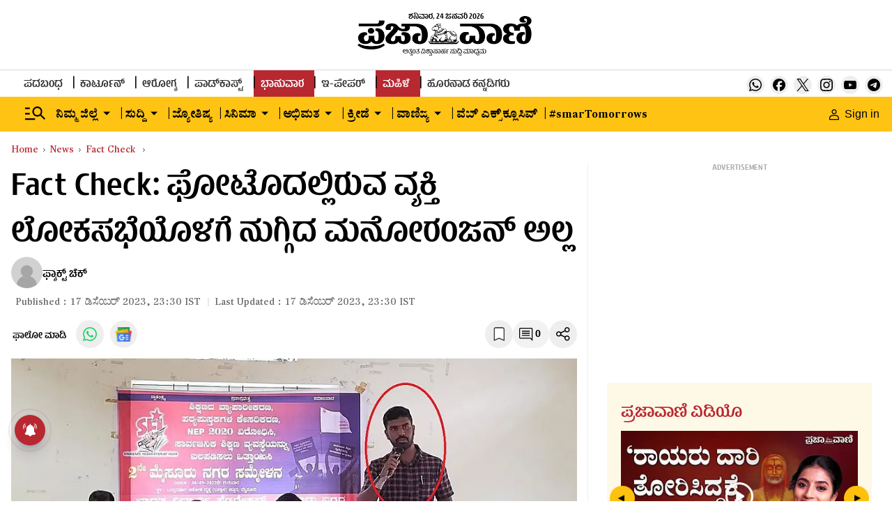

--- FILE ---
content_type: text/html; charset=utf-8
request_url: https://www.google.com/recaptcha/api2/aframe
body_size: 152
content:
<!DOCTYPE HTML><html><head><meta http-equiv="content-type" content="text/html; charset=UTF-8"></head><body><script nonce="BXoK-D9HtdzEuspdZ9m__w">/** Anti-fraud and anti-abuse applications only. See google.com/recaptcha */ try{var clients={'sodar':'https://pagead2.googlesyndication.com/pagead/sodar?'};window.addEventListener("message",function(a){try{if(a.source===window.parent){var b=JSON.parse(a.data);var c=clients[b['id']];if(c){var d=document.createElement('img');d.src=c+b['params']+'&rc='+(localStorage.getItem("rc::a")?sessionStorage.getItem("rc::b"):"");window.document.body.appendChild(d);sessionStorage.setItem("rc::e",parseInt(sessionStorage.getItem("rc::e")||0)+1);localStorage.setItem("rc::h",'1769295606247');}}}catch(b){}});window.parent.postMessage("_grecaptcha_ready", "*");}catch(b){}</script></body></html>

--- FILE ---
content_type: application/javascript; charset=utf-8
request_url: https://fundingchoicesmessages.google.com/f/AGSKWxW0Ll1tR9qJ7lLAzTH9i53jnpr-GwUUOnutkbEFcFkOBZ4nUq-Ya7fX9A5ncwt1g1O6LXFc-8N7aMiNS46_tGOdM4agPXkaOmJHTOOST9N_sASA9hsmB9N6ZwwkgPkPfPXdF7tki4ycQy175wR54jo_9ggKD2L3l565HdD2KcLzXqeSyxuu0lFom5Eb/_&adsize=-inspire-ad./abtest_ab.js/pop-under./adpic.
body_size: -1288
content:
window['b1e81cca-cecf-49d2-9730-3d319e033302'] = true;

--- FILE ---
content_type: text/javascript; charset=utf-8
request_url: https://comment.prajavani.net/api/story/count.js?callback=CoralCount.setCount&id=c9844cc6-6263-4190-bbca-f160853c68b7&ref=aHR0cHM6Ly93d3cucHJhamF2YW5pLm5ldC9uZXdzL2ZhY3QtY2hlY2svdGhlLXBlcnNvbi1pbi10aGUtcGhvdG8taXMtbm90LW1hbm9yYW5qYW4tZnJvbS1teXN1cnUtd2hvLXN0b3JtZWQtaW50by10aGUtbG9rLXNhYmhhLTI2MDc5NDQ%3D&url=https%3A%2F%2Fwww.prajavani.net%2Fnews%2Ffact-check%2Fthe-person-in-the-photo-is-not-manoranjan-from-mysuru-who-stormed-into-the-lok-sabha-2607944
body_size: 295
content:
/**/ typeof CoralCount.setCount === 'function' && CoralCount.setCount({"ref":"aHR0cHM6Ly93d3cucHJhamF2YW5pLm5ldC9uZXdzL2ZhY3QtY2hlY2svdGhlLXBlcnNvbi1pbi10aGUtcGhvdG8taXMtbm90LW1hbm9yYW5qYW4tZnJvbS1teXN1cnUtd2hvLXN0b3JtZWQtaW50by10aGUtbG9rLXNhYmhhLTI2MDc5NDQ=","countHtml":"<span class=\"coral-count-number\">COMMENT_COUNT</span>","textHtml":"<span class=\"coral-count-text\">Comments</span>","count":0,"id":null});